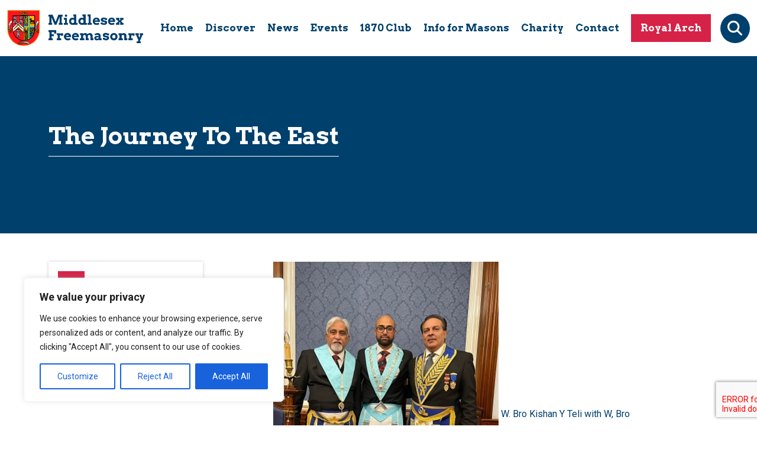

--- FILE ---
content_type: text/html; charset=UTF-8
request_url: https://pglm.org.uk/the-journey-to-the-east/
body_size: 19888
content:
<!DOCTYPE html>
<html lang="en-GB">
<head>
	<meta charset="UTF-8">
	<meta name="viewport" content="width=device-width, initial-scale=1, shrink-to-fit=no">
	<link rel="profile" href="http://gmpg.org/xfn/11">
	<meta name='robots' content='index, follow, max-image-preview:large, max-snippet:-1, max-video-preview:-1' />

	<!-- This site is optimized with the Yoast SEO plugin v26.4 - https://yoast.com/wordpress/plugins/seo/ -->
	<title>The Journey To The East - Middlesex Freemasonry</title>
	<meta name="description" content="Family and friends are two of the bedrocks that support Masonry, and Hundred of Gore Lodge No 8314 has taken that to heart with numerous connections between the Brethren and also large numbers of guests at Lodge meetings attesting to the friendliness and harmony of the Brethren." />
	<link rel="canonical" href="https://middlesexfreemasons.org.uk/the-journey-to-the-east/" />
	<meta property="og:locale" content="en_GB" />
	<meta property="og:type" content="article" />
	<meta property="og:title" content="The Journey To The East" />
	<meta property="og:description" content="Family and friends are two of the bedrocks that support Masonry, and Hundred of Gore Lodge No 8314 has taken that to heart with numerous connections between the Brethren and also large numbers of guests at Lodge meetings attesting to the friendliness and harmony of the Brethren." />
	<meta property="og:url" content="https://middlesexfreemasons.org.uk/the-journey-to-the-east/" />
	<meta property="og:site_name" content="Middlesex Freemasonry" />
	<meta property="article:publisher" content="https://www.facebook.com/MiddlesexMasons/" />
	<meta property="article:published_time" content="2023-10-25T17:15:50+00:00" />
	<meta property="article:modified_time" content="2024-06-23T09:19:44+00:00" />
	<meta name="author" content="onbrand" />
	<meta name="twitter:card" content="summary_large_image" />
	<meta name="twitter:title" content="The Journey To The East" />
	<meta name="twitter:description" content="Family and friends are two of the bedrocks that support Masonry, and Hundred of Gore Lodge No 8314 has taken that to heart with numerous connections between the Brethren and also large numbers of guests at Lodge meetings attesting to the friendliness and harmony of the Brethren." />
	<meta name="twitter:label1" content="Written by" />
	<meta name="twitter:data1" content="onbrand" />
	<meta name="twitter:label2" content="Estimated reading time" />
	<meta name="twitter:data2" content="1 minute" />
	<script type="application/ld+json" class="yoast-schema-graph">{"@context":"https://schema.org","@graph":[{"@type":"Article","@id":"https://middlesexfreemasons.org.uk/the-journey-to-the-east/#article","isPartOf":{"@id":"https://middlesexfreemasons.org.uk/the-journey-to-the-east/"},"author":{"name":"onbrand","@id":"https://middlesexfreemasons.org.uk/#/schema/person/3b544e0bb74a6086b5ca5d0e15e1fefe"},"headline":"The Journey To The East","datePublished":"2023-10-25T17:15:50+00:00","dateModified":"2024-06-23T09:19:44+00:00","mainEntityOfPage":{"@id":"https://middlesexfreemasons.org.uk/the-journey-to-the-east/"},"wordCount":297,"publisher":{"@id":"https://middlesexfreemasons.org.uk/#organization"},"image":{"@id":"https://middlesexfreemasons.org.uk/the-journey-to-the-east/#primaryimage"},"thumbnailUrl":"","articleSection":["Lodge"],"inLanguage":"en-GB"},{"@type":"WebPage","@id":"https://middlesexfreemasons.org.uk/the-journey-to-the-east/","url":"https://middlesexfreemasons.org.uk/the-journey-to-the-east/","name":"The Journey To The East - Middlesex Freemasonry","isPartOf":{"@id":"https://middlesexfreemasons.org.uk/#website"},"primaryImageOfPage":{"@id":"https://middlesexfreemasons.org.uk/the-journey-to-the-east/#primaryimage"},"image":{"@id":"https://middlesexfreemasons.org.uk/the-journey-to-the-east/#primaryimage"},"thumbnailUrl":"","datePublished":"2023-10-25T17:15:50+00:00","dateModified":"2024-06-23T09:19:44+00:00","description":"Family and friends are two of the bedrocks that support Masonry, and Hundred of Gore Lodge No 8314 has taken that to heart with numerous connections between the Brethren and also large numbers of guests at Lodge meetings attesting to the friendliness and harmony of the Brethren.","breadcrumb":{"@id":"https://middlesexfreemasons.org.uk/the-journey-to-the-east/#breadcrumb"},"inLanguage":"en-GB","potentialAction":[{"@type":"ReadAction","target":["https://middlesexfreemasons.org.uk/the-journey-to-the-east/"]}]},{"@type":"ImageObject","inLanguage":"en-GB","@id":"https://middlesexfreemasons.org.uk/the-journey-to-the-east/#primaryimage","url":"","contentUrl":""},{"@type":"BreadcrumbList","@id":"https://middlesexfreemasons.org.uk/the-journey-to-the-east/#breadcrumb","itemListElement":[{"@type":"ListItem","position":1,"name":"Home","item":"https://middlesexfreemasons.org.uk/"},{"@type":"ListItem","position":2,"name":"News","item":"https://middlesexfreemasons.org.uk/news/"},{"@type":"ListItem","position":3,"name":"The Journey To The East"}]},{"@type":"WebSite","@id":"https://middlesexfreemasons.org.uk/#website","url":"https://middlesexfreemasons.org.uk/","name":"Middlesex Freemasonry","description":"Middlesex Freemasonry","publisher":{"@id":"https://middlesexfreemasons.org.uk/#organization"},"potentialAction":[{"@type":"SearchAction","target":{"@type":"EntryPoint","urlTemplate":"https://middlesexfreemasons.org.uk/?s={search_term_string}"},"query-input":{"@type":"PropertyValueSpecification","valueRequired":true,"valueName":"search_term_string"}}],"inLanguage":"en-GB"},{"@type":"Organization","@id":"https://middlesexfreemasons.org.uk/#organization","name":"Middlesex Freemasonry","url":"https://middlesexfreemasons.org.uk/","logo":{"@type":"ImageObject","inLanguage":"en-GB","@id":"https://middlesexfreemasons.org.uk/#/schema/logo/image/","url":"https://middlesexfreemasons.org.uk/wp-content/uploads/2024/02/cropped-cropped-pglm-logo.png","contentUrl":"https://middlesexfreemasons.org.uk/wp-content/uploads/2024/02/cropped-cropped-pglm-logo.png","width":855,"height":228,"caption":"Middlesex Freemasonry"},"image":{"@id":"https://middlesexfreemasons.org.uk/#/schema/logo/image/"},"sameAs":["https://www.facebook.com/MiddlesexMasons/","https://www.youtube.com/channel/UCfFrI5Tb6wq8zWRcBrcg8PQ","https://www.instagram.com/middlesexmasons/"]},{"@type":"Person","@id":"https://middlesexfreemasons.org.uk/#/schema/person/3b544e0bb74a6086b5ca5d0e15e1fefe","name":"onbrand","image":{"@type":"ImageObject","inLanguage":"en-GB","@id":"https://middlesexfreemasons.org.uk/#/schema/person/image/","url":"https://secure.gravatar.com/avatar/c511e05c28231c28a5241a218c3a141122c92f64dea0710e227813e8ac3cd8db?s=96&d=mm&r=g","contentUrl":"https://secure.gravatar.com/avatar/c511e05c28231c28a5241a218c3a141122c92f64dea0710e227813e8ac3cd8db?s=96&d=mm&r=g","caption":"onbrand"},"url":"https://middlesexfreemasons.org.uk/author/onbrand/"}]}</script>
	<!-- / Yoast SEO plugin. -->


<link rel='dns-prefetch' href='//middlesexfreemasons.org.uk' />
<link rel='dns-prefetch' href='//cdn.jsdelivr.net' />
<link rel='dns-prefetch' href='//unpkg.com' />
<link rel="alternate" type="application/rss+xml" title="Middlesex Freemasonry &raquo; Feed" href="https://middlesexfreemasons.org.uk/feed/" />
<link rel="alternate" type="application/rss+xml" title="Middlesex Freemasonry &raquo; Comments Feed" href="https://middlesexfreemasons.org.uk/comments/feed/" />
<link rel="alternate" title="oEmbed (JSON)" type="application/json+oembed" href="https://middlesexfreemasons.org.uk/wp-json/oembed/1.0/embed?url=https%3A%2F%2Fmiddlesexfreemasons.org.uk%2Fthe-journey-to-the-east%2F" />
<link rel="alternate" title="oEmbed (XML)" type="text/xml+oembed" href="https://middlesexfreemasons.org.uk/wp-json/oembed/1.0/embed?url=https%3A%2F%2Fmiddlesexfreemasons.org.uk%2Fthe-journey-to-the-east%2F&#038;format=xml" />
<style id='wp-img-auto-sizes-contain-inline-css'>
img:is([sizes=auto i],[sizes^="auto," i]){contain-intrinsic-size:3000px 1500px}
/*# sourceURL=wp-img-auto-sizes-contain-inline-css */
</style>

<style id='wp-emoji-styles-inline-css'>

	img.wp-smiley, img.emoji {
		display: inline !important;
		border: none !important;
		box-shadow: none !important;
		height: 1em !important;
		width: 1em !important;
		margin: 0 0.07em !important;
		vertical-align: -0.1em !important;
		background: none !important;
		padding: 0 !important;
	}
/*# sourceURL=wp-emoji-styles-inline-css */
</style>
<link rel='stylesheet' id='wp-block-library-css' href='https://middlesexfreemasons.org.uk/wp-includes/css/dist/block-library/style.min.css?ver=6.9' media='all' />
<style id='global-styles-inline-css'>
:root{--wp--preset--aspect-ratio--square: 1;--wp--preset--aspect-ratio--4-3: 4/3;--wp--preset--aspect-ratio--3-4: 3/4;--wp--preset--aspect-ratio--3-2: 3/2;--wp--preset--aspect-ratio--2-3: 2/3;--wp--preset--aspect-ratio--16-9: 16/9;--wp--preset--aspect-ratio--9-16: 9/16;--wp--preset--color--black: #000000;--wp--preset--color--cyan-bluish-gray: #abb8c3;--wp--preset--color--white: #fff;--wp--preset--color--pale-pink: #f78da7;--wp--preset--color--vivid-red: #cf2e2e;--wp--preset--color--luminous-vivid-orange: #ff6900;--wp--preset--color--luminous-vivid-amber: #fcb900;--wp--preset--color--light-green-cyan: #7bdcb5;--wp--preset--color--vivid-green-cyan: #00d084;--wp--preset--color--pale-cyan-blue: #8ed1fc;--wp--preset--color--vivid-cyan-blue: #0693e3;--wp--preset--color--vivid-purple: #9b51e0;--wp--preset--color--blue: #00406c;--wp--preset--color--indigo: #6610f2;--wp--preset--color--purple: #6f42c1;--wp--preset--color--pink: #d63384;--wp--preset--color--red: #d62246;--wp--preset--color--orange: #fd7e14;--wp--preset--color--yellow: #ffc107;--wp--preset--color--green: #198754;--wp--preset--color--teal: #20c997;--wp--preset--color--cyan: #0dcaf0;--wp--preset--color--gray: #6c757d;--wp--preset--color--gray-dark: #343a40;--wp--preset--gradient--vivid-cyan-blue-to-vivid-purple: linear-gradient(135deg,rgb(6,147,227) 0%,rgb(155,81,224) 100%);--wp--preset--gradient--light-green-cyan-to-vivid-green-cyan: linear-gradient(135deg,rgb(122,220,180) 0%,rgb(0,208,130) 100%);--wp--preset--gradient--luminous-vivid-amber-to-luminous-vivid-orange: linear-gradient(135deg,rgb(252,185,0) 0%,rgb(255,105,0) 100%);--wp--preset--gradient--luminous-vivid-orange-to-vivid-red: linear-gradient(135deg,rgb(255,105,0) 0%,rgb(207,46,46) 100%);--wp--preset--gradient--very-light-gray-to-cyan-bluish-gray: linear-gradient(135deg,rgb(238,238,238) 0%,rgb(169,184,195) 100%);--wp--preset--gradient--cool-to-warm-spectrum: linear-gradient(135deg,rgb(74,234,220) 0%,rgb(151,120,209) 20%,rgb(207,42,186) 40%,rgb(238,44,130) 60%,rgb(251,105,98) 80%,rgb(254,248,76) 100%);--wp--preset--gradient--blush-light-purple: linear-gradient(135deg,rgb(255,206,236) 0%,rgb(152,150,240) 100%);--wp--preset--gradient--blush-bordeaux: linear-gradient(135deg,rgb(254,205,165) 0%,rgb(254,45,45) 50%,rgb(107,0,62) 100%);--wp--preset--gradient--luminous-dusk: linear-gradient(135deg,rgb(255,203,112) 0%,rgb(199,81,192) 50%,rgb(65,88,208) 100%);--wp--preset--gradient--pale-ocean: linear-gradient(135deg,rgb(255,245,203) 0%,rgb(182,227,212) 50%,rgb(51,167,181) 100%);--wp--preset--gradient--electric-grass: linear-gradient(135deg,rgb(202,248,128) 0%,rgb(113,206,126) 100%);--wp--preset--gradient--midnight: linear-gradient(135deg,rgb(2,3,129) 0%,rgb(40,116,252) 100%);--wp--preset--font-size--small: 13px;--wp--preset--font-size--medium: 20px;--wp--preset--font-size--large: 36px;--wp--preset--font-size--x-large: 42px;--wp--preset--spacing--20: 0.44rem;--wp--preset--spacing--30: 0.67rem;--wp--preset--spacing--40: 1rem;--wp--preset--spacing--50: 1.5rem;--wp--preset--spacing--60: 2.25rem;--wp--preset--spacing--70: 3.38rem;--wp--preset--spacing--80: 5.06rem;--wp--preset--shadow--natural: 6px 6px 9px rgba(0, 0, 0, 0.2);--wp--preset--shadow--deep: 12px 12px 50px rgba(0, 0, 0, 0.4);--wp--preset--shadow--sharp: 6px 6px 0px rgba(0, 0, 0, 0.2);--wp--preset--shadow--outlined: 6px 6px 0px -3px rgb(255, 255, 255), 6px 6px rgb(0, 0, 0);--wp--preset--shadow--crisp: 6px 6px 0px rgb(0, 0, 0);}:where(.is-layout-flex){gap: 0.5em;}:where(.is-layout-grid){gap: 0.5em;}body .is-layout-flex{display: flex;}.is-layout-flex{flex-wrap: wrap;align-items: center;}.is-layout-flex > :is(*, div){margin: 0;}body .is-layout-grid{display: grid;}.is-layout-grid > :is(*, div){margin: 0;}:where(.wp-block-columns.is-layout-flex){gap: 2em;}:where(.wp-block-columns.is-layout-grid){gap: 2em;}:where(.wp-block-post-template.is-layout-flex){gap: 1.25em;}:where(.wp-block-post-template.is-layout-grid){gap: 1.25em;}.has-black-color{color: var(--wp--preset--color--black) !important;}.has-cyan-bluish-gray-color{color: var(--wp--preset--color--cyan-bluish-gray) !important;}.has-white-color{color: var(--wp--preset--color--white) !important;}.has-pale-pink-color{color: var(--wp--preset--color--pale-pink) !important;}.has-vivid-red-color{color: var(--wp--preset--color--vivid-red) !important;}.has-luminous-vivid-orange-color{color: var(--wp--preset--color--luminous-vivid-orange) !important;}.has-luminous-vivid-amber-color{color: var(--wp--preset--color--luminous-vivid-amber) !important;}.has-light-green-cyan-color{color: var(--wp--preset--color--light-green-cyan) !important;}.has-vivid-green-cyan-color{color: var(--wp--preset--color--vivid-green-cyan) !important;}.has-pale-cyan-blue-color{color: var(--wp--preset--color--pale-cyan-blue) !important;}.has-vivid-cyan-blue-color{color: var(--wp--preset--color--vivid-cyan-blue) !important;}.has-vivid-purple-color{color: var(--wp--preset--color--vivid-purple) !important;}.has-black-background-color{background-color: var(--wp--preset--color--black) !important;}.has-cyan-bluish-gray-background-color{background-color: var(--wp--preset--color--cyan-bluish-gray) !important;}.has-white-background-color{background-color: var(--wp--preset--color--white) !important;}.has-pale-pink-background-color{background-color: var(--wp--preset--color--pale-pink) !important;}.has-vivid-red-background-color{background-color: var(--wp--preset--color--vivid-red) !important;}.has-luminous-vivid-orange-background-color{background-color: var(--wp--preset--color--luminous-vivid-orange) !important;}.has-luminous-vivid-amber-background-color{background-color: var(--wp--preset--color--luminous-vivid-amber) !important;}.has-light-green-cyan-background-color{background-color: var(--wp--preset--color--light-green-cyan) !important;}.has-vivid-green-cyan-background-color{background-color: var(--wp--preset--color--vivid-green-cyan) !important;}.has-pale-cyan-blue-background-color{background-color: var(--wp--preset--color--pale-cyan-blue) !important;}.has-vivid-cyan-blue-background-color{background-color: var(--wp--preset--color--vivid-cyan-blue) !important;}.has-vivid-purple-background-color{background-color: var(--wp--preset--color--vivid-purple) !important;}.has-black-border-color{border-color: var(--wp--preset--color--black) !important;}.has-cyan-bluish-gray-border-color{border-color: var(--wp--preset--color--cyan-bluish-gray) !important;}.has-white-border-color{border-color: var(--wp--preset--color--white) !important;}.has-pale-pink-border-color{border-color: var(--wp--preset--color--pale-pink) !important;}.has-vivid-red-border-color{border-color: var(--wp--preset--color--vivid-red) !important;}.has-luminous-vivid-orange-border-color{border-color: var(--wp--preset--color--luminous-vivid-orange) !important;}.has-luminous-vivid-amber-border-color{border-color: var(--wp--preset--color--luminous-vivid-amber) !important;}.has-light-green-cyan-border-color{border-color: var(--wp--preset--color--light-green-cyan) !important;}.has-vivid-green-cyan-border-color{border-color: var(--wp--preset--color--vivid-green-cyan) !important;}.has-pale-cyan-blue-border-color{border-color: var(--wp--preset--color--pale-cyan-blue) !important;}.has-vivid-cyan-blue-border-color{border-color: var(--wp--preset--color--vivid-cyan-blue) !important;}.has-vivid-purple-border-color{border-color: var(--wp--preset--color--vivid-purple) !important;}.has-vivid-cyan-blue-to-vivid-purple-gradient-background{background: var(--wp--preset--gradient--vivid-cyan-blue-to-vivid-purple) !important;}.has-light-green-cyan-to-vivid-green-cyan-gradient-background{background: var(--wp--preset--gradient--light-green-cyan-to-vivid-green-cyan) !important;}.has-luminous-vivid-amber-to-luminous-vivid-orange-gradient-background{background: var(--wp--preset--gradient--luminous-vivid-amber-to-luminous-vivid-orange) !important;}.has-luminous-vivid-orange-to-vivid-red-gradient-background{background: var(--wp--preset--gradient--luminous-vivid-orange-to-vivid-red) !important;}.has-very-light-gray-to-cyan-bluish-gray-gradient-background{background: var(--wp--preset--gradient--very-light-gray-to-cyan-bluish-gray) !important;}.has-cool-to-warm-spectrum-gradient-background{background: var(--wp--preset--gradient--cool-to-warm-spectrum) !important;}.has-blush-light-purple-gradient-background{background: var(--wp--preset--gradient--blush-light-purple) !important;}.has-blush-bordeaux-gradient-background{background: var(--wp--preset--gradient--blush-bordeaux) !important;}.has-luminous-dusk-gradient-background{background: var(--wp--preset--gradient--luminous-dusk) !important;}.has-pale-ocean-gradient-background{background: var(--wp--preset--gradient--pale-ocean) !important;}.has-electric-grass-gradient-background{background: var(--wp--preset--gradient--electric-grass) !important;}.has-midnight-gradient-background{background: var(--wp--preset--gradient--midnight) !important;}.has-small-font-size{font-size: var(--wp--preset--font-size--small) !important;}.has-medium-font-size{font-size: var(--wp--preset--font-size--medium) !important;}.has-large-font-size{font-size: var(--wp--preset--font-size--large) !important;}.has-x-large-font-size{font-size: var(--wp--preset--font-size--x-large) !important;}
/*# sourceURL=global-styles-inline-css */
</style>

<style id='classic-theme-styles-inline-css'>
/*! This file is auto-generated */
.wp-block-button__link{color:#fff;background-color:#32373c;border-radius:9999px;box-shadow:none;text-decoration:none;padding:calc(.667em + 2px) calc(1.333em + 2px);font-size:1.125em}.wp-block-file__button{background:#32373c;color:#fff;text-decoration:none}
/*# sourceURL=/wp-includes/css/classic-themes.min.css */
</style>
<link rel='stylesheet' id='contact-form-7-css' href='https://middlesexfreemasons.org.uk/wp-content/plugins/contact-form-7/includes/css/styles.css?ver=6.1.3' media='all' />
<link rel='stylesheet' id='table-sorter-custom-css-css' href='https://middlesexfreemasons.org.uk/wp-content/plugins/table-sorter/wp-style.css?ver=6.9' media='all' />
<link rel='stylesheet' id='child-understrap-styles-css' href='https://middlesexfreemasons.org.uk/wp-content/themes/distv2/css/child-theme.min.css?ver=1.2.0' media='all' />
<link rel='stylesheet' id='main-styles-css' href='https://cdn.jsdelivr.net/npm/swiper@11/swiper-bundle.min.css?ver=1.0.0' media='all' />
<link rel='stylesheet' id='aos-styles-css' href='https://unpkg.com/aos@2.3.1/dist/aos.css?ver=1.0.0' media='all' />
<link rel='stylesheet' id='dflip-style-css' href='https://middlesexfreemasons.org.uk/wp-content/plugins/dflip/assets/css/dflip.min.css?ver=2.4.13' media='all' />
<link rel='stylesheet' id='ics-calendar-css' href='https://middlesexfreemasons.org.uk/wp-content/plugins/ics-calendar/assets/style.min.css?ver=11.7.0.1' media='all' />
<script id="cookie-law-info-js-extra">
var _ckyConfig = {"_ipData":[],"_assetsURL":"https://middlesexfreemasons.org.uk/wp-content/plugins/cookie-law-info/lite/frontend/images/","_publicURL":"https://middlesexfreemasons.org.uk","_expiry":"365","_categories":[{"name":"Necessary","slug":"necessary","isNecessary":true,"ccpaDoNotSell":true,"cookies":[],"active":true,"defaultConsent":{"gdpr":true,"ccpa":true}},{"name":"Functional","slug":"functional","isNecessary":false,"ccpaDoNotSell":true,"cookies":[],"active":true,"defaultConsent":{"gdpr":false,"ccpa":false}},{"name":"Analytics","slug":"analytics","isNecessary":false,"ccpaDoNotSell":true,"cookies":[],"active":true,"defaultConsent":{"gdpr":false,"ccpa":false}},{"name":"Performance","slug":"performance","isNecessary":false,"ccpaDoNotSell":true,"cookies":[],"active":true,"defaultConsent":{"gdpr":false,"ccpa":false}},{"name":"Advertisement","slug":"advertisement","isNecessary":false,"ccpaDoNotSell":true,"cookies":[],"active":true,"defaultConsent":{"gdpr":false,"ccpa":false}}],"_activeLaw":"gdpr","_rootDomain":"","_block":"1","_showBanner":"1","_bannerConfig":{"settings":{"type":"box","preferenceCenterType":"popup","position":"bottom-left","applicableLaw":"gdpr"},"behaviours":{"reloadBannerOnAccept":false,"loadAnalyticsByDefault":false,"animations":{"onLoad":"animate","onHide":"sticky"}},"config":{"revisitConsent":{"status":true,"tag":"revisit-consent","position":"bottom-left","meta":{"url":"#"},"styles":{"background-color":"#0056A7"},"elements":{"title":{"type":"text","tag":"revisit-consent-title","status":true,"styles":{"color":"#0056a7"}}}},"preferenceCenter":{"toggle":{"status":true,"tag":"detail-category-toggle","type":"toggle","states":{"active":{"styles":{"background-color":"#1863DC"}},"inactive":{"styles":{"background-color":"#D0D5D2"}}}}},"categoryPreview":{"status":false,"toggle":{"status":true,"tag":"detail-category-preview-toggle","type":"toggle","states":{"active":{"styles":{"background-color":"#1863DC"}},"inactive":{"styles":{"background-color":"#D0D5D2"}}}}},"videoPlaceholder":{"status":true,"styles":{"background-color":"#000000","border-color":"#000000","color":"#ffffff"}},"readMore":{"status":false,"tag":"readmore-button","type":"link","meta":{"noFollow":true,"newTab":true},"styles":{"color":"#1863DC","background-color":"transparent","border-color":"transparent"}},"showMore":{"status":true,"tag":"show-desc-button","type":"button","styles":{"color":"#1863DC"}},"showLess":{"status":true,"tag":"hide-desc-button","type":"button","styles":{"color":"#1863DC"}},"alwaysActive":{"status":true,"tag":"always-active","styles":{"color":"#008000"}},"manualLinks":{"status":true,"tag":"manual-links","type":"link","styles":{"color":"#1863DC"}},"auditTable":{"status":true},"optOption":{"status":true,"toggle":{"status":true,"tag":"optout-option-toggle","type":"toggle","states":{"active":{"styles":{"background-color":"#1863dc"}},"inactive":{"styles":{"background-color":"#FFFFFF"}}}}}}},"_version":"3.3.6","_logConsent":"1","_tags":[{"tag":"accept-button","styles":{"color":"#FFFFFF","background-color":"#1863DC","border-color":"#1863DC"}},{"tag":"reject-button","styles":{"color":"#1863DC","background-color":"transparent","border-color":"#1863DC"}},{"tag":"settings-button","styles":{"color":"#1863DC","background-color":"transparent","border-color":"#1863DC"}},{"tag":"readmore-button","styles":{"color":"#1863DC","background-color":"transparent","border-color":"transparent"}},{"tag":"donotsell-button","styles":{"color":"#1863DC","background-color":"transparent","border-color":"transparent"}},{"tag":"show-desc-button","styles":{"color":"#1863DC"}},{"tag":"hide-desc-button","styles":{"color":"#1863DC"}},{"tag":"cky-always-active","styles":[]},{"tag":"cky-link","styles":[]},{"tag":"accept-button","styles":{"color":"#FFFFFF","background-color":"#1863DC","border-color":"#1863DC"}},{"tag":"revisit-consent","styles":{"background-color":"#0056A7"}}],"_shortCodes":[{"key":"cky_readmore","content":"\u003Ca href=\"#\" class=\"cky-policy\" aria-label=\"Cookie Policy\" target=\"_blank\" rel=\"noopener\" data-cky-tag=\"readmore-button\"\u003ECookie Policy\u003C/a\u003E","tag":"readmore-button","status":false,"attributes":{"rel":"nofollow","target":"_blank"}},{"key":"cky_show_desc","content":"\u003Cbutton class=\"cky-show-desc-btn\" data-cky-tag=\"show-desc-button\" aria-label=\"Show more\"\u003EShow more\u003C/button\u003E","tag":"show-desc-button","status":true,"attributes":[]},{"key":"cky_hide_desc","content":"\u003Cbutton class=\"cky-show-desc-btn\" data-cky-tag=\"hide-desc-button\" aria-label=\"Show less\"\u003EShow less\u003C/button\u003E","tag":"hide-desc-button","status":true,"attributes":[]},{"key":"cky_optout_show_desc","content":"[cky_optout_show_desc]","tag":"optout-show-desc-button","status":true,"attributes":[]},{"key":"cky_optout_hide_desc","content":"[cky_optout_hide_desc]","tag":"optout-hide-desc-button","status":true,"attributes":[]},{"key":"cky_category_toggle_label","content":"[cky_{{status}}_category_label] [cky_preference_{{category_slug}}_title]","tag":"","status":true,"attributes":[]},{"key":"cky_enable_category_label","content":"Enable","tag":"","status":true,"attributes":[]},{"key":"cky_disable_category_label","content":"Disable","tag":"","status":true,"attributes":[]},{"key":"cky_video_placeholder","content":"\u003Cdiv class=\"video-placeholder-normal\" data-cky-tag=\"video-placeholder\" id=\"[UNIQUEID]\"\u003E\u003Cp class=\"video-placeholder-text-normal\" data-cky-tag=\"placeholder-title\"\u003EPlease accept cookies to access this content\u003C/p\u003E\u003C/div\u003E","tag":"","status":true,"attributes":[]},{"key":"cky_enable_optout_label","content":"Enable","tag":"","status":true,"attributes":[]},{"key":"cky_disable_optout_label","content":"Disable","tag":"","status":true,"attributes":[]},{"key":"cky_optout_toggle_label","content":"[cky_{{status}}_optout_label] [cky_optout_option_title]","tag":"","status":true,"attributes":[]},{"key":"cky_optout_option_title","content":"Do Not Sell or Share My Personal Information","tag":"","status":true,"attributes":[]},{"key":"cky_optout_close_label","content":"Close","tag":"","status":true,"attributes":[]},{"key":"cky_preference_close_label","content":"Close","tag":"","status":true,"attributes":[]}],"_rtl":"","_language":"en","_providersToBlock":[]};
var _ckyStyles = {"css":".cky-overlay{background: #000000; opacity: 0.4; position: fixed; top: 0; left: 0; width: 100%; height: 100%; z-index: 99999999;}.cky-hide{display: none;}.cky-btn-revisit-wrapper{display: flex; align-items: center; justify-content: center; background: #0056a7; width: 45px; height: 45px; border-radius: 50%; position: fixed; z-index: 999999; cursor: pointer;}.cky-revisit-bottom-left{bottom: 15px; left: 15px;}.cky-revisit-bottom-right{bottom: 15px; right: 15px;}.cky-btn-revisit-wrapper .cky-btn-revisit{display: flex; align-items: center; justify-content: center; background: none; border: none; cursor: pointer; position: relative; margin: 0; padding: 0;}.cky-btn-revisit-wrapper .cky-btn-revisit img{max-width: fit-content; margin: 0; height: 30px; width: 30px;}.cky-revisit-bottom-left:hover::before{content: attr(data-tooltip); position: absolute; background: #4e4b66; color: #ffffff; left: calc(100% + 7px); font-size: 12px; line-height: 16px; width: max-content; padding: 4px 8px; border-radius: 4px;}.cky-revisit-bottom-left:hover::after{position: absolute; content: \"\"; border: 5px solid transparent; left: calc(100% + 2px); border-left-width: 0; border-right-color: #4e4b66;}.cky-revisit-bottom-right:hover::before{content: attr(data-tooltip); position: absolute; background: #4e4b66; color: #ffffff; right: calc(100% + 7px); font-size: 12px; line-height: 16px; width: max-content; padding: 4px 8px; border-radius: 4px;}.cky-revisit-bottom-right:hover::after{position: absolute; content: \"\"; border: 5px solid transparent; right: calc(100% + 2px); border-right-width: 0; border-left-color: #4e4b66;}.cky-revisit-hide{display: none;}.cky-consent-container{position: fixed; width: 440px; box-sizing: border-box; z-index: 9999999; border-radius: 6px;}.cky-consent-container .cky-consent-bar{background: #ffffff; border: 1px solid; padding: 20px 26px; box-shadow: 0 -1px 10px 0 #acabab4d; border-radius: 6px;}.cky-box-bottom-left{bottom: 40px; left: 40px;}.cky-box-bottom-right{bottom: 40px; right: 40px;}.cky-box-top-left{top: 40px; left: 40px;}.cky-box-top-right{top: 40px; right: 40px;}.cky-custom-brand-logo-wrapper .cky-custom-brand-logo{width: 100px; height: auto; margin: 0 0 12px 0;}.cky-notice .cky-title{color: #212121; font-weight: 700; font-size: 18px; line-height: 24px; margin: 0 0 12px 0;}.cky-notice-des *,.cky-preference-content-wrapper *,.cky-accordion-header-des *,.cky-gpc-wrapper .cky-gpc-desc *{font-size: 14px;}.cky-notice-des{color: #212121; font-size: 14px; line-height: 24px; font-weight: 400;}.cky-notice-des img{height: 25px; width: 25px;}.cky-consent-bar .cky-notice-des p,.cky-gpc-wrapper .cky-gpc-desc p,.cky-preference-body-wrapper .cky-preference-content-wrapper p,.cky-accordion-header-wrapper .cky-accordion-header-des p,.cky-cookie-des-table li div:last-child p{color: inherit; margin-top: 0; overflow-wrap: break-word;}.cky-notice-des P:last-child,.cky-preference-content-wrapper p:last-child,.cky-cookie-des-table li div:last-child p:last-child,.cky-gpc-wrapper .cky-gpc-desc p:last-child{margin-bottom: 0;}.cky-notice-des a.cky-policy,.cky-notice-des button.cky-policy{font-size: 14px; color: #1863dc; white-space: nowrap; cursor: pointer; background: transparent; border: 1px solid; text-decoration: underline;}.cky-notice-des button.cky-policy{padding: 0;}.cky-notice-des a.cky-policy:focus-visible,.cky-notice-des button.cky-policy:focus-visible,.cky-preference-content-wrapper .cky-show-desc-btn:focus-visible,.cky-accordion-header .cky-accordion-btn:focus-visible,.cky-preference-header .cky-btn-close:focus-visible,.cky-switch input[type=\"checkbox\"]:focus-visible,.cky-footer-wrapper a:focus-visible,.cky-btn:focus-visible{outline: 2px solid #1863dc; outline-offset: 2px;}.cky-btn:focus:not(:focus-visible),.cky-accordion-header .cky-accordion-btn:focus:not(:focus-visible),.cky-preference-content-wrapper .cky-show-desc-btn:focus:not(:focus-visible),.cky-btn-revisit-wrapper .cky-btn-revisit:focus:not(:focus-visible),.cky-preference-header .cky-btn-close:focus:not(:focus-visible),.cky-consent-bar .cky-banner-btn-close:focus:not(:focus-visible){outline: 0;}button.cky-show-desc-btn:not(:hover):not(:active){color: #1863dc; background: transparent;}button.cky-accordion-btn:not(:hover):not(:active),button.cky-banner-btn-close:not(:hover):not(:active),button.cky-btn-revisit:not(:hover):not(:active),button.cky-btn-close:not(:hover):not(:active){background: transparent;}.cky-consent-bar button:hover,.cky-modal.cky-modal-open button:hover,.cky-consent-bar button:focus,.cky-modal.cky-modal-open button:focus{text-decoration: none;}.cky-notice-btn-wrapper{display: flex; justify-content: flex-start; align-items: center; flex-wrap: wrap; margin-top: 16px;}.cky-notice-btn-wrapper .cky-btn{text-shadow: none; box-shadow: none;}.cky-btn{flex: auto; max-width: 100%; font-size: 14px; font-family: inherit; line-height: 24px; padding: 8px; font-weight: 500; margin: 0 8px 0 0; border-radius: 2px; cursor: pointer; text-align: center; text-transform: none; min-height: 0;}.cky-btn:hover{opacity: 0.8;}.cky-btn-customize{color: #1863dc; background: transparent; border: 2px solid #1863dc;}.cky-btn-reject{color: #1863dc; background: transparent; border: 2px solid #1863dc;}.cky-btn-accept{background: #1863dc; color: #ffffff; border: 2px solid #1863dc;}.cky-btn:last-child{margin-right: 0;}@media (max-width: 576px){.cky-box-bottom-left{bottom: 0; left: 0;}.cky-box-bottom-right{bottom: 0; right: 0;}.cky-box-top-left{top: 0; left: 0;}.cky-box-top-right{top: 0; right: 0;}}@media (max-width: 440px){.cky-box-bottom-left, .cky-box-bottom-right, .cky-box-top-left, .cky-box-top-right{width: 100%; max-width: 100%;}.cky-consent-container .cky-consent-bar{padding: 20px 0;}.cky-custom-brand-logo-wrapper, .cky-notice .cky-title, .cky-notice-des, .cky-notice-btn-wrapper{padding: 0 24px;}.cky-notice-des{max-height: 40vh; overflow-y: scroll;}.cky-notice-btn-wrapper{flex-direction: column; margin-top: 0;}.cky-btn{width: 100%; margin: 10px 0 0 0;}.cky-notice-btn-wrapper .cky-btn-customize{order: 2;}.cky-notice-btn-wrapper .cky-btn-reject{order: 3;}.cky-notice-btn-wrapper .cky-btn-accept{order: 1; margin-top: 16px;}}@media (max-width: 352px){.cky-notice .cky-title{font-size: 16px;}.cky-notice-des *{font-size: 12px;}.cky-notice-des, .cky-btn{font-size: 12px;}}.cky-modal.cky-modal-open{display: flex; visibility: visible; -webkit-transform: translate(-50%, -50%); -moz-transform: translate(-50%, -50%); -ms-transform: translate(-50%, -50%); -o-transform: translate(-50%, -50%); transform: translate(-50%, -50%); top: 50%; left: 50%; transition: all 1s ease;}.cky-modal{box-shadow: 0 32px 68px rgba(0, 0, 0, 0.3); margin: 0 auto; position: fixed; max-width: 100%; background: #ffffff; top: 50%; box-sizing: border-box; border-radius: 6px; z-index: 999999999; color: #212121; -webkit-transform: translate(-50%, 100%); -moz-transform: translate(-50%, 100%); -ms-transform: translate(-50%, 100%); -o-transform: translate(-50%, 100%); transform: translate(-50%, 100%); visibility: hidden; transition: all 0s ease;}.cky-preference-center{max-height: 79vh; overflow: hidden; width: 845px; overflow: hidden; flex: 1 1 0; display: flex; flex-direction: column; border-radius: 6px;}.cky-preference-header{display: flex; align-items: center; justify-content: space-between; padding: 22px 24px; border-bottom: 1px solid;}.cky-preference-header .cky-preference-title{font-size: 18px; font-weight: 700; line-height: 24px;}.cky-preference-header .cky-btn-close{margin: 0; cursor: pointer; vertical-align: middle; padding: 0; background: none; border: none; width: auto; height: auto; min-height: 0; line-height: 0; text-shadow: none; box-shadow: none;}.cky-preference-header .cky-btn-close img{margin: 0; height: 10px; width: 10px;}.cky-preference-body-wrapper{padding: 0 24px; flex: 1; overflow: auto; box-sizing: border-box;}.cky-preference-content-wrapper,.cky-gpc-wrapper .cky-gpc-desc{font-size: 14px; line-height: 24px; font-weight: 400; padding: 12px 0;}.cky-preference-content-wrapper{border-bottom: 1px solid;}.cky-preference-content-wrapper img{height: 25px; width: 25px;}.cky-preference-content-wrapper .cky-show-desc-btn{font-size: 14px; font-family: inherit; color: #1863dc; text-decoration: none; line-height: 24px; padding: 0; margin: 0; white-space: nowrap; cursor: pointer; background: transparent; border-color: transparent; text-transform: none; min-height: 0; text-shadow: none; box-shadow: none;}.cky-accordion-wrapper{margin-bottom: 10px;}.cky-accordion{border-bottom: 1px solid;}.cky-accordion:last-child{border-bottom: none;}.cky-accordion .cky-accordion-item{display: flex; margin-top: 10px;}.cky-accordion .cky-accordion-body{display: none;}.cky-accordion.cky-accordion-active .cky-accordion-body{display: block; padding: 0 22px; margin-bottom: 16px;}.cky-accordion-header-wrapper{cursor: pointer; width: 100%;}.cky-accordion-item .cky-accordion-header{display: flex; justify-content: space-between; align-items: center;}.cky-accordion-header .cky-accordion-btn{font-size: 16px; font-family: inherit; color: #212121; line-height: 24px; background: none; border: none; font-weight: 700; padding: 0; margin: 0; cursor: pointer; text-transform: none; min-height: 0; text-shadow: none; box-shadow: none;}.cky-accordion-header .cky-always-active{color: #008000; font-weight: 600; line-height: 24px; font-size: 14px;}.cky-accordion-header-des{font-size: 14px; line-height: 24px; margin: 10px 0 16px 0;}.cky-accordion-chevron{margin-right: 22px; position: relative; cursor: pointer;}.cky-accordion-chevron-hide{display: none;}.cky-accordion .cky-accordion-chevron i::before{content: \"\"; position: absolute; border-right: 1.4px solid; border-bottom: 1.4px solid; border-color: inherit; height: 6px; width: 6px; -webkit-transform: rotate(-45deg); -moz-transform: rotate(-45deg); -ms-transform: rotate(-45deg); -o-transform: rotate(-45deg); transform: rotate(-45deg); transition: all 0.2s ease-in-out; top: 8px;}.cky-accordion.cky-accordion-active .cky-accordion-chevron i::before{-webkit-transform: rotate(45deg); -moz-transform: rotate(45deg); -ms-transform: rotate(45deg); -o-transform: rotate(45deg); transform: rotate(45deg);}.cky-audit-table{background: #f4f4f4; border-radius: 6px;}.cky-audit-table .cky-empty-cookies-text{color: inherit; font-size: 12px; line-height: 24px; margin: 0; padding: 10px;}.cky-audit-table .cky-cookie-des-table{font-size: 12px; line-height: 24px; font-weight: normal; padding: 15px 10px; border-bottom: 1px solid; border-bottom-color: inherit; margin: 0;}.cky-audit-table .cky-cookie-des-table:last-child{border-bottom: none;}.cky-audit-table .cky-cookie-des-table li{list-style-type: none; display: flex; padding: 3px 0;}.cky-audit-table .cky-cookie-des-table li:first-child{padding-top: 0;}.cky-cookie-des-table li div:first-child{width: 100px; font-weight: 600; word-break: break-word; word-wrap: break-word;}.cky-cookie-des-table li div:last-child{flex: 1; word-break: break-word; word-wrap: break-word; margin-left: 8px;}.cky-footer-shadow{display: block; width: 100%; height: 40px; background: linear-gradient(180deg, rgba(255, 255, 255, 0) 0%, #ffffff 100%); position: absolute; bottom: calc(100% - 1px);}.cky-footer-wrapper{position: relative;}.cky-prefrence-btn-wrapper{display: flex; flex-wrap: wrap; align-items: center; justify-content: center; padding: 22px 24px; border-top: 1px solid;}.cky-prefrence-btn-wrapper .cky-btn{flex: auto; max-width: 100%; text-shadow: none; box-shadow: none;}.cky-btn-preferences{color: #1863dc; background: transparent; border: 2px solid #1863dc;}.cky-preference-header,.cky-preference-body-wrapper,.cky-preference-content-wrapper,.cky-accordion-wrapper,.cky-accordion,.cky-accordion-wrapper,.cky-footer-wrapper,.cky-prefrence-btn-wrapper{border-color: inherit;}@media (max-width: 845px){.cky-modal{max-width: calc(100% - 16px);}}@media (max-width: 576px){.cky-modal{max-width: 100%;}.cky-preference-center{max-height: 100vh;}.cky-prefrence-btn-wrapper{flex-direction: column;}.cky-accordion.cky-accordion-active .cky-accordion-body{padding-right: 0;}.cky-prefrence-btn-wrapper .cky-btn{width: 100%; margin: 10px 0 0 0;}.cky-prefrence-btn-wrapper .cky-btn-reject{order: 3;}.cky-prefrence-btn-wrapper .cky-btn-accept{order: 1; margin-top: 0;}.cky-prefrence-btn-wrapper .cky-btn-preferences{order: 2;}}@media (max-width: 425px){.cky-accordion-chevron{margin-right: 15px;}.cky-notice-btn-wrapper{margin-top: 0;}.cky-accordion.cky-accordion-active .cky-accordion-body{padding: 0 15px;}}@media (max-width: 352px){.cky-preference-header .cky-preference-title{font-size: 16px;}.cky-preference-header{padding: 16px 24px;}.cky-preference-content-wrapper *, .cky-accordion-header-des *{font-size: 12px;}.cky-preference-content-wrapper, .cky-preference-content-wrapper .cky-show-more, .cky-accordion-header .cky-always-active, .cky-accordion-header-des, .cky-preference-content-wrapper .cky-show-desc-btn, .cky-notice-des a.cky-policy{font-size: 12px;}.cky-accordion-header .cky-accordion-btn{font-size: 14px;}}.cky-switch{display: flex;}.cky-switch input[type=\"checkbox\"]{position: relative; width: 44px; height: 24px; margin: 0; background: #d0d5d2; -webkit-appearance: none; border-radius: 50px; cursor: pointer; outline: 0; border: none; top: 0;}.cky-switch input[type=\"checkbox\"]:checked{background: #1863dc;}.cky-switch input[type=\"checkbox\"]:before{position: absolute; content: \"\"; height: 20px; width: 20px; left: 2px; bottom: 2px; border-radius: 50%; background-color: white; -webkit-transition: 0.4s; transition: 0.4s; margin: 0;}.cky-switch input[type=\"checkbox\"]:after{display: none;}.cky-switch input[type=\"checkbox\"]:checked:before{-webkit-transform: translateX(20px); -ms-transform: translateX(20px); transform: translateX(20px);}@media (max-width: 425px){.cky-switch input[type=\"checkbox\"]{width: 38px; height: 21px;}.cky-switch input[type=\"checkbox\"]:before{height: 17px; width: 17px;}.cky-switch input[type=\"checkbox\"]:checked:before{-webkit-transform: translateX(17px); -ms-transform: translateX(17px); transform: translateX(17px);}}.cky-consent-bar .cky-banner-btn-close{position: absolute; right: 9px; top: 5px; background: none; border: none; cursor: pointer; padding: 0; margin: 0; min-height: 0; line-height: 0; height: auto; width: auto; text-shadow: none; box-shadow: none;}.cky-consent-bar .cky-banner-btn-close img{height: 9px; width: 9px; margin: 0;}.cky-notice-group{font-size: 14px; line-height: 24px; font-weight: 400; color: #212121;}.cky-notice-btn-wrapper .cky-btn-do-not-sell{font-size: 14px; line-height: 24px; padding: 6px 0; margin: 0; font-weight: 500; background: none; border-radius: 2px; border: none; cursor: pointer; text-align: left; color: #1863dc; background: transparent; border-color: transparent; box-shadow: none; text-shadow: none;}.cky-consent-bar .cky-banner-btn-close:focus-visible,.cky-notice-btn-wrapper .cky-btn-do-not-sell:focus-visible,.cky-opt-out-btn-wrapper .cky-btn:focus-visible,.cky-opt-out-checkbox-wrapper input[type=\"checkbox\"].cky-opt-out-checkbox:focus-visible{outline: 2px solid #1863dc; outline-offset: 2px;}@media (max-width: 440px){.cky-consent-container{width: 100%;}}@media (max-width: 352px){.cky-notice-des a.cky-policy, .cky-notice-btn-wrapper .cky-btn-do-not-sell{font-size: 12px;}}.cky-opt-out-wrapper{padding: 12px 0;}.cky-opt-out-wrapper .cky-opt-out-checkbox-wrapper{display: flex; align-items: center;}.cky-opt-out-checkbox-wrapper .cky-opt-out-checkbox-label{font-size: 16px; font-weight: 700; line-height: 24px; margin: 0 0 0 12px; cursor: pointer;}.cky-opt-out-checkbox-wrapper input[type=\"checkbox\"].cky-opt-out-checkbox{background-color: #ffffff; border: 1px solid black; width: 20px; height: 18.5px; margin: 0; -webkit-appearance: none; position: relative; display: flex; align-items: center; justify-content: center; border-radius: 2px; cursor: pointer;}.cky-opt-out-checkbox-wrapper input[type=\"checkbox\"].cky-opt-out-checkbox:checked{background-color: #1863dc; border: none;}.cky-opt-out-checkbox-wrapper input[type=\"checkbox\"].cky-opt-out-checkbox:checked::after{left: 6px; bottom: 4px; width: 7px; height: 13px; border: solid #ffffff; border-width: 0 3px 3px 0; border-radius: 2px; -webkit-transform: rotate(45deg); -ms-transform: rotate(45deg); transform: rotate(45deg); content: \"\"; position: absolute; box-sizing: border-box;}.cky-opt-out-checkbox-wrapper.cky-disabled .cky-opt-out-checkbox-label,.cky-opt-out-checkbox-wrapper.cky-disabled input[type=\"checkbox\"].cky-opt-out-checkbox{cursor: no-drop;}.cky-gpc-wrapper{margin: 0 0 0 32px;}.cky-footer-wrapper .cky-opt-out-btn-wrapper{display: flex; flex-wrap: wrap; align-items: center; justify-content: center; padding: 22px 24px;}.cky-opt-out-btn-wrapper .cky-btn{flex: auto; max-width: 100%; text-shadow: none; box-shadow: none;}.cky-opt-out-btn-wrapper .cky-btn-cancel{border: 1px solid #dedfe0; background: transparent; color: #858585;}.cky-opt-out-btn-wrapper .cky-btn-confirm{background: #1863dc; color: #ffffff; border: 1px solid #1863dc;}@media (max-width: 352px){.cky-opt-out-checkbox-wrapper .cky-opt-out-checkbox-label{font-size: 14px;}.cky-gpc-wrapper .cky-gpc-desc, .cky-gpc-wrapper .cky-gpc-desc *{font-size: 12px;}.cky-opt-out-checkbox-wrapper input[type=\"checkbox\"].cky-opt-out-checkbox{width: 16px; height: 16px;}.cky-opt-out-checkbox-wrapper input[type=\"checkbox\"].cky-opt-out-checkbox:checked::after{left: 5px; bottom: 4px; width: 3px; height: 9px;}.cky-gpc-wrapper{margin: 0 0 0 28px;}}.video-placeholder-youtube{background-size: 100% 100%; background-position: center; background-repeat: no-repeat; background-color: #b2b0b059; position: relative; display: flex; align-items: center; justify-content: center; max-width: 100%;}.video-placeholder-text-youtube{text-align: center; align-items: center; padding: 10px 16px; background-color: #000000cc; color: #ffffff; border: 1px solid; border-radius: 2px; cursor: pointer;}.video-placeholder-normal{background-image: url(\"/wp-content/plugins/cookie-law-info/lite/frontend/images/placeholder.svg\"); background-size: 80px; background-position: center; background-repeat: no-repeat; background-color: #b2b0b059; position: relative; display: flex; align-items: flex-end; justify-content: center; max-width: 100%;}.video-placeholder-text-normal{align-items: center; padding: 10px 16px; text-align: center; border: 1px solid; border-radius: 2px; cursor: pointer;}.cky-rtl{direction: rtl; text-align: right;}.cky-rtl .cky-banner-btn-close{left: 9px; right: auto;}.cky-rtl .cky-notice-btn-wrapper .cky-btn:last-child{margin-right: 8px;}.cky-rtl .cky-notice-btn-wrapper .cky-btn:first-child{margin-right: 0;}.cky-rtl .cky-notice-btn-wrapper{margin-left: 0; margin-right: 15px;}.cky-rtl .cky-prefrence-btn-wrapper .cky-btn{margin-right: 8px;}.cky-rtl .cky-prefrence-btn-wrapper .cky-btn:first-child{margin-right: 0;}.cky-rtl .cky-accordion .cky-accordion-chevron i::before{border: none; border-left: 1.4px solid; border-top: 1.4px solid; left: 12px;}.cky-rtl .cky-accordion.cky-accordion-active .cky-accordion-chevron i::before{-webkit-transform: rotate(-135deg); -moz-transform: rotate(-135deg); -ms-transform: rotate(-135deg); -o-transform: rotate(-135deg); transform: rotate(-135deg);}@media (max-width: 768px){.cky-rtl .cky-notice-btn-wrapper{margin-right: 0;}}@media (max-width: 576px){.cky-rtl .cky-notice-btn-wrapper .cky-btn:last-child{margin-right: 0;}.cky-rtl .cky-prefrence-btn-wrapper .cky-btn{margin-right: 0;}.cky-rtl .cky-accordion.cky-accordion-active .cky-accordion-body{padding: 0 22px 0 0;}}@media (max-width: 425px){.cky-rtl .cky-accordion.cky-accordion-active .cky-accordion-body{padding: 0 15px 0 0;}}.cky-rtl .cky-opt-out-btn-wrapper .cky-btn{margin-right: 12px;}.cky-rtl .cky-opt-out-btn-wrapper .cky-btn:first-child{margin-right: 0;}.cky-rtl .cky-opt-out-checkbox-wrapper .cky-opt-out-checkbox-label{margin: 0 12px 0 0;}"};
//# sourceURL=cookie-law-info-js-extra
</script>
<script src="https://middlesexfreemasons.org.uk/wp-content/plugins/cookie-law-info/lite/frontend/js/script.min.js?ver=3.3.6" id="cookie-law-info-js"></script>
<script src="https://middlesexfreemasons.org.uk/wp-includes/js/jquery/jquery.min.js?ver=3.7.1" id="jquery-core-js"></script>
<script src="https://middlesexfreemasons.org.uk/wp-includes/js/jquery/jquery-migrate.min.js?ver=3.4.1" id="jquery-migrate-js"></script>
<script src="https://middlesexfreemasons.org.uk/wp-content/plugins/table-sorter/jquery.tablesorter.min.js?ver=6.9" id="table-sorter-js"></script>
<script src="https://middlesexfreemasons.org.uk/wp-content/plugins/table-sorter/jquery.metadata.js?ver=2.2" id="table-sorter-metadata-js"></script>
<script src="https://middlesexfreemasons.org.uk/wp-content/plugins/table-sorter/wp-script.js?ver=2.2" id="table-sorter-custom-js-js"></script>
<link rel="https://api.w.org/" href="https://middlesexfreemasons.org.uk/wp-json/" /><link rel="alternate" title="JSON" type="application/json" href="https://middlesexfreemasons.org.uk/wp-json/wp/v2/posts/70470" /><link rel="EditURI" type="application/rsd+xml" title="RSD" href="https://middlesexfreemasons.org.uk/xmlrpc.php?rsd" />
<meta name="generator" content="WordPress 6.9" />
<link rel='shortlink' href='https://middlesexfreemasons.org.uk/?p=70470' />
<style id="cky-style-inline">[data-cky-tag]{visibility:hidden;}</style><!-- Analytics by WP Statistics - https://wp-statistics.com -->
<meta name="mobile-web-app-capable" content="yes">
<meta name="apple-mobile-web-app-capable" content="yes">
<meta name="apple-mobile-web-app-title" content="Middlesex Freemasonry - Middlesex Freemasonry">
<link rel="icon" href="https://middlesexfreemasons.org.uk/wp-content/uploads/2024/05/cropped-favicon-32x32.png" sizes="32x32" />
<link rel="icon" href="https://middlesexfreemasons.org.uk/wp-content/uploads/2024/05/cropped-favicon-192x192.png" sizes="192x192" />
<link rel="apple-touch-icon" href="https://middlesexfreemasons.org.uk/wp-content/uploads/2024/05/cropped-favicon-180x180.png" />
<meta name="msapplication-TileImage" content="https://middlesexfreemasons.org.uk/wp-content/uploads/2024/05/cropped-favicon-270x270.png" />
</head>

<body class="wp-singular post-template-default single single-post postid-70470 single-format-standard wp-custom-logo wp-embed-responsive wp-theme-understrap wp-child-theme-distv2 group-blog understrap-has-sidebar" itemscope itemtype="http://schema.org/WebSite">
<div class="site" id="page">

	<!-- ******************* The Navbar Area ******************* -->
	<header id="wrapper-navbar" class="bg-white">
		
		<a class="skip-link visually-hidden-focusable" href="#content">
			Skip to content		</a>

	<div class="container-fluid" id="menu-bind">
		<div class="row">
			<div class="col-lg-2  col-6 d-flex align-items-center py-3">
				<a class="navbar-brand" rel="home" href="https://middlesexfreemasons.org.uk/" itemprop="url">
						<a href="https://middlesexfreemasons.org.uk/" class="navbar-brand custom-logo-link" rel="home"><img width="855" height="228" src="https://middlesexfreemasons.org.uk/wp-content/uploads/2024/02/cropped-cropped-pglm-logo.png" class="img-fluid" alt="Middlesex Freemasonry" decoding="async" fetchpriority="high" srcset="https://middlesexfreemasons.org.uk/wp-content/uploads/2024/02/cropped-cropped-pglm-logo.png 855w, https://middlesexfreemasons.org.uk/wp-content/uploads/2024/02/cropped-cropped-pglm-logo-300x80.png 300w, https://middlesexfreemasons.org.uk/wp-content/uploads/2024/02/cropped-cropped-pglm-logo-768x205.png 768w" sizes="(max-width: 855px) 100vw, 855px" /></a>				</a>
			</div>
			<div class="col-md-10 d-lg-flex d-none justify-content-end align-items-center">
				<div class="my-4 "><ul id="main-menu" class="justify-content-end ps-0 ms-0 mb-0  align-items-center d-flex"><li itemscope="itemscope" itemtype="https://www.schema.org/SiteNavigationElement" id="menu-item-156" class="menu-item menu-item-type-post_type menu-item-object-page menu-item-home menu-item-156 nav-item"><a title="Home" href="https://middlesexfreemasons.org.uk/" class="nav-link">Home</a></li>
<li itemscope="itemscope" itemtype="https://www.schema.org/SiteNavigationElement" id="menu-item-160" class="menu-item menu-item-type-post_type menu-item-object-page menu-item-160 nav-item"><a title="Discover" href="https://middlesexfreemasons.org.uk/discover/" class="nav-link">Discover</a></li>
<li itemscope="itemscope" itemtype="https://www.schema.org/SiteNavigationElement" id="menu-item-157" class="menu-item menu-item-type-post_type menu-item-object-page current_page_parent menu-item-157 nav-item"><a title="News" href="https://middlesexfreemasons.org.uk/news/" class="nav-link">News</a></li>
<li itemscope="itemscope" itemtype="https://www.schema.org/SiteNavigationElement" id="menu-item-76343" class="menu-item menu-item-type-custom menu-item-object-custom menu-item-76343 nav-item"><a title="Events" href="https://middlesexfreemasons.org.uk/events/" class="nav-link">Events</a></li>
<li itemscope="itemscope" itemtype="https://www.schema.org/SiteNavigationElement" id="menu-item-77582" class="menu-item menu-item-type-post_type menu-item-object-page menu-item-77582 nav-item"><a title="1870 Club" href="https://middlesexfreemasons.org.uk/1870-club/" class="nav-link">1870 Club</a></li>
<li itemscope="itemscope" itemtype="https://www.schema.org/SiteNavigationElement" id="menu-item-161" class="menu-item menu-item-type-post_type menu-item-object-page menu-item-161 nav-item"><a title="Info for Masons" href="https://middlesexfreemasons.org.uk/info-for-masons/" class="nav-link">Info for Masons</a></li>
<li itemscope="itemscope" itemtype="https://www.schema.org/SiteNavigationElement" id="menu-item-158" class="menu-item menu-item-type-post_type menu-item-object-page menu-item-158 nav-item"><a title="Charity" href="https://middlesexfreemasons.org.uk/charity/" class="nav-link">Charity</a></li>
<li itemscope="itemscope" itemtype="https://www.schema.org/SiteNavigationElement" id="menu-item-159" class="menu-item menu-item-type-post_type menu-item-object-page menu-item-159 nav-item"><a title="Contact" href="https://middlesexfreemasons.org.uk/contact/" class="nav-link">Contact</a></li>
<li itemscope="itemscope" itemtype="https://www.schema.org/SiteNavigationElement" id="menu-item-162" class="menu-item menu-item-type-post_type menu-item-object-page menu-item-162 nav-item"><a title="Royal Arch" href="https://middlesexfreemasons.org.uk/info-for-masons/royal-arch/" class="nav-link">Royal Arch</a></li>
</ul></div>		<div class="justify-content-end align-items-center d-flex"><div class="search-btn d-flex justify-content-center align-items-center" id="search-btn"><img src="https://middlesexfreemasons.org.uk/wp-content/themes/distv2/img/white-mag.png" title="Search the site" alt="Search the site"/></div></div>
			</div>
			<div class="col-6 d-lg-none d-flex align-items-center justify-content-end">
					<div class="justify-content-end align-items-center d-flex me-4"><div class="search-btn d-flex justify-content-center align-items-center" id="search-btn-mobile"><img src="https://middlesexfreemasons.org.uk/wp-content/themes/distv2/img/white-mag.png" title="Search the site" alt="Search the site"/></div></div>
					<div id="nav-icon1" class="burger">
						<span></span>
						<span></span>
						<span></span>
					</div>
				</div>
		</div>
	</div>


	</header><!-- #wrapper-navbar -->
	<div class="container" id="search-bar">
		<div class="row">
			<div class="col-md-8 mx-auto  height-bind d-flex justify-content-center align-items-center">
				<div class="w-100">
					<h4 class="mb-3">
						Search the site
					</h4> 
					
<form role="search" class="search-form" method="get" action="https://middlesexfreemasons.org.uk/" >
	<label class="screen-reader-text" for="s-1">Search for:</label>
	<div class="input-group">
		<input type="search" class="field search-field form-control" id="s-1" name="s" value="" placeholder="Search &hellip;">
					<input type="submit" class="submit search-submit btn btn-primary" name="submit" value="Search">
			</div>
</form>
				</div>
			</div>
		</div>	
	</div>

	<div class="mobile-menu position-fixed d-flex d-lg-none  align-items-center justify-content-center">
		<div class="w-100">
			<div class="burger burger-menu fixed-pos position-absolute">
				<span></span>
				<span></span>
				<span></span>
			</div>
		<div class="menu-menu-1-container"><ul id="menu-menu-1" class="mobile-menu-ul"><li class="menu-item menu-item-type-post_type menu-item-object-page menu-item-home menu-item-156"><a href="https://middlesexfreemasons.org.uk/">Home</a></li>
<li class="menu-item menu-item-type-post_type menu-item-object-page menu-item-160"><a href="https://middlesexfreemasons.org.uk/discover/">Discover</a></li>
<li class="menu-item menu-item-type-post_type menu-item-object-page current_page_parent menu-item-157"><a href="https://middlesexfreemasons.org.uk/news/">News</a></li>
<li class="menu-item menu-item-type-custom menu-item-object-custom menu-item-76343"><a href="https://middlesexfreemasons.org.uk/events/">Events</a></li>
<li class="menu-item menu-item-type-post_type menu-item-object-page menu-item-77582"><a href="https://middlesexfreemasons.org.uk/1870-club/">1870 Club</a></li>
<li class="menu-item menu-item-type-post_type menu-item-object-page menu-item-161"><a href="https://middlesexfreemasons.org.uk/info-for-masons/">Info for Masons</a></li>
<li class="menu-item menu-item-type-post_type menu-item-object-page menu-item-158"><a href="https://middlesexfreemasons.org.uk/charity/">Charity</a></li>
<li class="menu-item menu-item-type-post_type menu-item-object-page menu-item-159"><a href="https://middlesexfreemasons.org.uk/contact/">Contact</a></li>
<li class="menu-item menu-item-type-post_type menu-item-object-page menu-item-162"><a href="https://middlesexfreemasons.org.uk/info-for-masons/royal-arch/">Royal Arch</a></li>
</ul></div>		</div>
	</div>
</div>

<section id="hero" class="bg-blue">    <div class="container">
        <div class="row">
            <div class="col-md-12">
                <div class="d-flex align-items-center txt-content">
                    <div>
                        <h1>The Journey To The East</h1>
                        <div></div>
                    </div>
                </div>
            </div>
        </div>
    </div>
</section>
<section id="main-content-area" class="mt-5">
    <div class="container">
        <div class="row">
            <div class="col-lg-3 col-md-4 align-items-center order-md-1 order-5 mt-md-0 mt-4">
                <div class="position-sticky sticky-sidebar">
                    <div class="resource-box mb-4 p-3 resource-hover">
                        <a href="news" class="text-decoration-none">
                            <div class="d-flex">
                            <div class="bg-red arrow-btn d-flex align-items-center justify-content-center me-3">
                                        <svg version="1.1" id="Layer_1" xmlns="http://www.w3.org/2000/svg" xmlns:xlink="http://www.w3.org/1999/xlink" x="0px" y="0px"
                                            viewBox="0 0 40.1 46" style="enable-background:new 0 0 40.1 46;" xml:space="preserve">
                                        <style type="text/css">
                                            .st0{fill:#FFFFFF;}
                                        </style>
                                        <path id="Polygon_1" class="st0" d="M2,26.4c-1.9-1.1-2.5-3.6-1.4-5.5c0.3-0.6,0.8-1.1,1.4-1.4l32.1-19C36-0.6,38.5,0.1,39.6,2
                                            c0.4,0.6,0.6,1.3,0.6,2v38c0,2.2-1.8,4-4,4c-0.7,0-1.4-0.2-2-0.6L2,26.4z"/>
                                        </svg>
                                </div>
                                <div class="ps-0 d-flex align-items-center">
                                    <h2 class="d-inline border-0 pb-0 mb-0">News</h3>
                                </div>
                            </div>
                        
                        </a>
                    </div>
                 
                </div>
            </div>
            <div class="col-md-7 offset-md-1 txt-area order-md-5 order-1 ">
			

				<img decoding="async" src="https://middlesexfreemasons.org.uk/wp-content/uploads/2024/04/2_Picture1.jpg" alt="W. Bro Kishan Y Teli with W, Bro Yogesh Teli (father) and W. Bro Ragen Amin (father-in-law)" itemprop="image" height="508" width="381" title="Picture1" onerror="this.style.display='none'"  />
		W. Bro Kishan Y Teli with W, Bro Yogesh Teli (father) and W. Bro Ragen Amin (father-in-law)
	<p>Family and friends are two of the bedrocks that support Masonry, and <strong>Hundred of Gore Lodge No 8314</strong> has taken that to heart with numerous connections between the Brethren and also large numbers of guests at Lodge meetings attesting to the friendliness and harmony of the Brethren.</p>
<p>The recent installation meeting of WM elect Bro. Kishan Teli reinforced the Lodge&#8217;s principles. Bro. Kishan had the privilege of being initiated into freemasonry in 2017 by his father, W. Bro. Yogesh Teli, in a ceremony witnessed by Very W. Bro. Barry Cramer PGSwdB, who was Assistant Provincial Grand Master at the time. Little more than five years later, Bro. Kishan was installed as Worshipful Master of the Lodge, again with his father W. Bro. Yogesh performing the ceremony as acting Worshipful Master.</p>
<p>&#8216;I am proud to have initiated my son into masonry but even more proud to have watched his journey and eventually install him as Worshipful Master of Hundred of Gore Lodge&#8217; said W. Bro. Yogesh.</p>
<p>The Lodge, which celebrated its 50<sup>th</sup> anniversary in 2022 (two years later than planned due to Covid), is very friendly and family oriented. This is highlighted by the 17 guests who attended the installation meeting and the number of family connections among the Lodge Brethren.</p>
<p><strong>The Firm</strong></p>
<p>These are some of the familial relationships within the Lodge;</p>
<p>W. Bro David Robinson is the father of W. Bro Andrew Robinson.</p>
<p>W. Bro Dennis O&#8217;Sullivan is the grandfather of Bro Craig May and Bro Courtney May.</p>
<p>Bro Mahendra Solankee is the father of, Bro. Jinesh Solankee.</p>
<p>W. Bro Yogesh Teli is father of W. Bro. Kishan Teli and also father-in-law of Bro. Keval Parekh.</p>


			
            </div>
        </div>
    </div>
</section>

																	<section id="news">
							<div class="grey-angle-top grey-angle"></div>

							<div class="bg-grey padding-top-expander pb-5">
								<div class="container">
									<div class="row mb-4">
										<div class="col-6">
											<h2>Related News</h2>
										</div>
										<div class="col-6 d-flex justify-content-end">
											<a class="btn-secondary btn d-flex align-items-center" href="https://middlesexfreemasons.org.uk/news/" title="Latest News">Latest News</a>
										</div>
									</div>
								
									<div class="row">
										<div class="col-12">
											<div class="news-holder">
												<div class="news-wrap">
													<ul class="news-grid">
																			<li class="resource-box resource-hover small-hover list-item-1">
												<div class="">
												<a href="https://middlesexfreemasons.org.uk/a-gift-for-a-life/">

												
													<div style="background-image:url();" class="bg-cover 
														">
													</div>
													<div class="p-4">
														<h3>A gift for a Life</h3>
													</div>
													</a>
												</div>
										</li>
																			<li class="resource-box resource-hover small-hover list-item-2">
												<div class="">
												<a href="https://middlesexfreemasons.org.uk/degree-by-request/">

												
													<div style="background-image:url(https://middlesexfreemasons.org.uk/wp-content/uploads/2025/12/Screenshot-2025-12-17-091628.png);" class="bg-cover 
														">
													</div>
													<div class="p-4">
														<h3>Degree By Request</h3>
													</div>
													</a>
												</div>
										</li>
																			<li class="resource-box resource-hover small-hover list-item-3">
												<div class="">
												<a href="https://middlesexfreemasons.org.uk/murder-mistry-suspense/">

												
													<div style="background-image:url(https://middlesexfreemasons.org.uk/wp-content/uploads/2025/12/Screenshot-2025-12-17-090739.png);" class="bg-cover 
														">
													</div>
													<div class="p-4">
														<h3>Murder, Mistry, Suspense</h3>
													</div>
													</a>
												</div>
										</li>
																			<li class="resource-box resource-hover small-hover list-item-4">
												<div class="">
												<a href="https://middlesexfreemasons.org.uk/out-of-africa/">

												
													<div style="background-image:url(https://middlesexfreemasons.org.uk/wp-content/uploads/2025/11/Screenshot-2025-11-24-185820.png);" class="bg-cover 
														">
													</div>
													<div class="p-4">
														<h3>OUT OF AFRICA</h3>
													</div>
													</a>
												</div>
										</li>
																			<li class="resource-box resource-hover small-hover list-item-5">
												<div class="">
												<a href="https://middlesexfreemasons.org.uk/crafting-50-years-of-excellence/">

												
													<div style="background-image:url(https://middlesexfreemasons.org.uk/wp-content/uploads/2025/11/Screenshot-2025-11-24-182635.png);" class="bg-cover 
														">
													</div>
													<div class="p-4">
														<h3>Crafting 50 Years of Excellence</h3>
													</div>
													</a>
												</div>
										</li>
																			<li class="resource-box resource-hover small-hover list-item-6">
												<div class="">
												<a href="https://middlesexfreemasons.org.uk/there-was-no-room-at-the-inn/">

												
													<div style="background-image:url(https://middlesexfreemasons.org.uk/wp-content/uploads/2025/11/THE-MORE-THE-MERRIER.jpg);" class="bg-cover 
														desktop-hide">
													</div>
													<div class="p-4">
														<h3>There Was No Room At The Inn</h3>
													</div>
													</a>
												</div>
										</li>
																			<li class="resource-box resource-hover small-hover list-item-7">
												<div class="">
												<a href="https://middlesexfreemasons.org.uk/bakul-to-the-future/">

												
													<div style="background-image:url(https://middlesexfreemasons.org.uk/wp-content/uploads/2025/10/Screenshot-2025-10-21-113506.png);" class="bg-cover 
														desktop-hide">
													</div>
													<div class="p-4">
														<h3>Bakul to the Future…!</h3>
													</div>
													</a>
												</div>
										</li>
																			<li class="resource-box resource-hover small-hover list-item-8">
												<div class="">
												<a href="https://middlesexfreemasons.org.uk/second-to-none-at-pinner-lodge/">

												
													<div style="background-image:url(https://middlesexfreemasons.org.uk/wp-content/uploads/2025/10/unnamed.jpg);" class="bg-cover 
														desktop-hide">
													</div>
													<div class="p-4">
														<h3>Second To None at Pinner Lodge</h3>
													</div>
													</a>
												</div>
										</li>
																			<li class="resource-box resource-hover small-hover list-item-9">
												<div class="">
												<a href="https://middlesexfreemasons.org.uk/all-greased-up-and-ready-to-go/">

												
													<div style="background-image:url(https://middlesexfreemasons.org.uk/wp-content/uploads/2025/09/GREASE-MONKEYS.jpg);" class="bg-cover 
														desktop-hide">
													</div>
													<div class="p-4">
														<h3>All Greased Up and Ready to Go</h3>
													</div>
													</a>
												</div>
										</li>
																		</ul>
									</div>
								</div>
							</div>
						</div>
					
					</div>
				</div>
			</section>
														


<section id="footer-section" class="bg-blue text-white py-4">
	<div class="container">
		<div class="row">
			<div class="col-lg-3 col-md-6 mb-lg-0 mb-4">
				<h4>
					PGLM				</h4>
				<div>
					Registered Charity – The Province of Middlesex Benevolent Fund #217065. Registered Charity – The Masonic Province of Middlesex Charitable Trust #1064406. All site content is the copyright of Provincial Grand Lodge of Middlesex. Images may not be reproduced without permission of the Provincial Office. Copyright © 2024.  All Rights Reserved.

				</div>
			</div>
			<div class="col-lg-3 offset-lg-1 col-md-6 mb-lg-0 mb-4">
				<h4>
					Members				</h4>
				<div>
																<a href="https://middlesexfreemasons.org.uk/info-for-masons/resources/" class="btn btn-secondary btn-small me-2">Resources</a>
													
				</div>
			</div>
			<div class="col-lg-3 col-md-6 mb-md-0 mb-4">
				<h4>
					Contact information				</h4>
				<div><p>Email: <a href="mailto:updates@pglm.org.uk">updates@pglm.org.uk</a></p>
</div>
				<div class="social-section mt-3">
																<a target="_blank" href="https://www.facebook.com/MiddlesexMasons/" class="social-icons me-2"><img src="https://middlesexfreemasons.org.uk/wp-content/uploads/2024/02/facebook.png" alt="social-icons"/></a>
												<a target="_blank" href="https://www.youtube.com/channel/UCfFrI5Tb6wq8zWRcBrcg8PQ" class="social-icons me-2"><img src="https://middlesexfreemasons.org.uk/wp-content/uploads/2024/02/youtube.png" alt="social-icons"/></a>
												<a target="_blank" href="https://twitter.com/MiddlesexMason" class="social-icons me-2"><img src="https://middlesexfreemasons.org.uk/wp-content/uploads/2024/02/x-twitter.png" alt="social-icons"/></a>
												<a target="_blank" href="https://www.instagram.com/middlesexmasons/" class="social-icons me-2"><img src="https://middlesexfreemasons.org.uk/wp-content/uploads/2024/02/instagram.png" alt="social-icons"/></a>
													</div>
			</div>
			<div class="col-lg-2 col-md-6 mb-md-0">
				<div class="d-flex justify-content-lg-end justify-content-start">
					<div>
						<a id="footer-logo" class="d-none" href="http://ugle.org.uk" target="_blank">
							<img class="grand-lodge-img" alt="grand-lodge image" src="https://middlesexfreemasons.org.uk/wp-content/uploads/2024/02/grand-lodge-logo.png"/>
						</a>
						<p><img id="chartermark-image" /></p>
						<script src="https://code.jquery.com/jquery-3.6.0.min.js"></script>
						<script type="text/javascript">
							// colorRGB parameter is optional
							function getLogoUrl(orgCode, colorRGB) {
								jQuery.ajax({
									url: 'https://chartermark.ugle.org.uk/get-logo?org_code=' + orgCode + '&color_rgb=' + colorRGB,
									method: 'GET',
									xhrFields: {
										responseType: 'blob'
									},
									success: function (data) {
										var reader = new FileReader();
										reader.onloadend = function () {
											jQuery('#chartermark-image').attr('src', reader.result);
										};
										reader.readAsDataURL(data);
									},
									error: function () {
										console.log('Error fetching the image.');
										jQuery('#footer-logo').removeClass('d-none');
										
									}
								});
							}
							getLogoUrl('P0140');
						</script>

						

					</div>
				</div>
			</div>
		</div>
		<div class="row mt-md-3 mt-4">
			<div class="col-lg-8 col-md-10 text-white mx-auto text-center"><p><a href="https://middlesexfreemasons.org.uk/data-protection-policy/">Data Protection Policy</a> | <a href="https://middlesexfreemasons.org.uk/data-protection-notice-province-of-middlesex/">Data Protection Notice</a> | <a href="https://middlesexfreemasons.org.uk/wp-content/uploads/2024/05/POM-Privacy-Policy-and-Cookie-Policy-V1-rev-C.pdf">Privacy Policy &amp; Cookie Policy</a> | <a href="https://middlesexfreemasons.org.uk/disclaimer/">Email Disclaimer</a> | <a href="https://register-of-charities.charitycommission.gov.uk/">Registered Charity</a> | <a href="https://middlesexfreemasons.org.uk/frequently-asked-questions/">FAQs</a></p>
</div>
		</div>
	</div>
</section>
<a href="#top" class="back-to-top-btn d-flex align-items-center justify-content-center"><img alt="Back to top of page" src="https://middlesexfreemasons.org.uk/wp-content/themes/distv2/img/up-btn.png"/></a>


</div><!-- #page -->

<script type="speculationrules">
{"prefetch":[{"source":"document","where":{"and":[{"href_matches":"/*"},{"not":{"href_matches":["/wp-*.php","/wp-admin/*","/wp-content/uploads/*","/wp-content/*","/wp-content/plugins/*","/wp-content/themes/distv2/*","/wp-content/themes/understrap/*","/*\\?(.+)"]}},{"not":{"selector_matches":"a[rel~=\"nofollow\"]"}},{"not":{"selector_matches":".no-prefetch, .no-prefetch a"}}]},"eagerness":"conservative"}]}
</script>
<script id="ckyBannerTemplate" type="text/template"><div class="cky-overlay cky-hide"></div><div class="cky-btn-revisit-wrapper cky-revisit-hide" data-cky-tag="revisit-consent" data-tooltip="Consent Preferences" style="background-color:#0056a7"> <button class="cky-btn-revisit" aria-label="Consent Preferences"> <img src="https://middlesexfreemasons.org.uk/wp-content/plugins/cookie-law-info/lite/frontend/images/revisit.svg" alt="Revisit consent button"> </button></div><div class="cky-consent-container cky-hide" tabindex="0"> <div class="cky-consent-bar" data-cky-tag="notice" style="background-color:#FFFFFF;border-color:#f4f4f4;color:#212121">  <div class="cky-notice"> <p class="cky-title" role="heading" aria-level="1" data-cky-tag="title" style="color:#212121">We value your privacy</p><div class="cky-notice-group"> <div class="cky-notice-des" data-cky-tag="description" style="color:#212121"> <p>We use cookies to enhance your browsing experience, serve personalized ads or content, and analyze our traffic. By clicking "Accept All", you consent to our use of cookies.</p> </div><div class="cky-notice-btn-wrapper" data-cky-tag="notice-buttons"> <button class="cky-btn cky-btn-customize" aria-label="Customize" data-cky-tag="settings-button" style="color:#1863dc;background-color:transparent;border-color:#1863dc">Customize</button> <button class="cky-btn cky-btn-reject" aria-label="Reject All" data-cky-tag="reject-button" style="color:#1863dc;background-color:transparent;border-color:#1863dc">Reject All</button> <button class="cky-btn cky-btn-accept" aria-label="Accept All" data-cky-tag="accept-button" style="color:#FFFFFF;background-color:#1863dc;border-color:#1863dc">Accept All</button>  </div></div></div></div></div><div class="cky-modal" tabindex="0"> <div class="cky-preference-center" data-cky-tag="detail" style="color:#212121;background-color:#FFFFFF;border-color:#F4F4F4"> <div class="cky-preference-header"> <span class="cky-preference-title" role="heading" aria-level="1" data-cky-tag="detail-title" style="color:#212121">Customize Consent Preferences</span> <button class="cky-btn-close" aria-label="[cky_preference_close_label]" data-cky-tag="detail-close"> <img src="https://middlesexfreemasons.org.uk/wp-content/plugins/cookie-law-info/lite/frontend/images/close.svg" alt="Close"> </button> </div><div class="cky-preference-body-wrapper"> <div class="cky-preference-content-wrapper" data-cky-tag="detail-description" style="color:#212121"> <p>We use cookies to help you navigate efficiently and perform certain functions. You will find detailed information about all cookies under each consent category below.</p><p>The cookies that are categorized as "Necessary" are stored on your browser as they are essential for enabling the basic functionalities of the site. </p><p>We also use third-party cookies that help us analyze how you use this website, store your preferences, and provide the content and advertisements that are relevant to you. These cookies will only be stored in your browser with your prior consent.</p><p>You can choose to enable or disable some or all of these cookies but disabling some of them may affect your browsing experience.</p> </div><div class="cky-accordion-wrapper" data-cky-tag="detail-categories"> <div class="cky-accordion" id="ckyDetailCategorynecessary"> <div class="cky-accordion-item"> <div class="cky-accordion-chevron"><i class="cky-chevron-right"></i></div> <div class="cky-accordion-header-wrapper"> <div class="cky-accordion-header"><button class="cky-accordion-btn" aria-label="Necessary" data-cky-tag="detail-category-title" style="color:#212121">Necessary</button><span class="cky-always-active">Always Active</span> <div class="cky-switch" data-cky-tag="detail-category-toggle"><input type="checkbox" id="ckySwitchnecessary"></div> </div> <div class="cky-accordion-header-des" data-cky-tag="detail-category-description" style="color:#212121"> <p>Necessary cookies are required to enable the basic features of this site, such as providing secure log-in or adjusting your consent preferences. These cookies do not store any personally identifiable data.</p></div> </div> </div> <div class="cky-accordion-body"> <div class="cky-audit-table" data-cky-tag="audit-table" style="color:#212121;background-color:#f4f4f4;border-color:#ebebeb"><p class="cky-empty-cookies-text">No cookies to display.</p></div> </div> </div><div class="cky-accordion" id="ckyDetailCategoryfunctional"> <div class="cky-accordion-item"> <div class="cky-accordion-chevron"><i class="cky-chevron-right"></i></div> <div class="cky-accordion-header-wrapper"> <div class="cky-accordion-header"><button class="cky-accordion-btn" aria-label="Functional" data-cky-tag="detail-category-title" style="color:#212121">Functional</button><span class="cky-always-active">Always Active</span> <div class="cky-switch" data-cky-tag="detail-category-toggle"><input type="checkbox" id="ckySwitchfunctional"></div> </div> <div class="cky-accordion-header-des" data-cky-tag="detail-category-description" style="color:#212121"> <p>Functional cookies help perform certain functionalities like sharing the content of the website on social media platforms, collecting feedback, and other third-party features.</p></div> </div> </div> <div class="cky-accordion-body"> <div class="cky-audit-table" data-cky-tag="audit-table" style="color:#212121;background-color:#f4f4f4;border-color:#ebebeb"><p class="cky-empty-cookies-text">No cookies to display.</p></div> </div> </div><div class="cky-accordion" id="ckyDetailCategoryanalytics"> <div class="cky-accordion-item"> <div class="cky-accordion-chevron"><i class="cky-chevron-right"></i></div> <div class="cky-accordion-header-wrapper"> <div class="cky-accordion-header"><button class="cky-accordion-btn" aria-label="Analytics" data-cky-tag="detail-category-title" style="color:#212121">Analytics</button><span class="cky-always-active">Always Active</span> <div class="cky-switch" data-cky-tag="detail-category-toggle"><input type="checkbox" id="ckySwitchanalytics"></div> </div> <div class="cky-accordion-header-des" data-cky-tag="detail-category-description" style="color:#212121"> <p>Analytical cookies are used to understand how visitors interact with the website. These cookies help provide information on metrics such as the number of visitors, bounce rate, traffic source, etc.</p></div> </div> </div> <div class="cky-accordion-body"> <div class="cky-audit-table" data-cky-tag="audit-table" style="color:#212121;background-color:#f4f4f4;border-color:#ebebeb"><p class="cky-empty-cookies-text">No cookies to display.</p></div> </div> </div><div class="cky-accordion" id="ckyDetailCategoryperformance"> <div class="cky-accordion-item"> <div class="cky-accordion-chevron"><i class="cky-chevron-right"></i></div> <div class="cky-accordion-header-wrapper"> <div class="cky-accordion-header"><button class="cky-accordion-btn" aria-label="Performance" data-cky-tag="detail-category-title" style="color:#212121">Performance</button><span class="cky-always-active">Always Active</span> <div class="cky-switch" data-cky-tag="detail-category-toggle"><input type="checkbox" id="ckySwitchperformance"></div> </div> <div class="cky-accordion-header-des" data-cky-tag="detail-category-description" style="color:#212121"> <p>Performance cookies are used to understand and analyze the key performance indexes of the website which helps in delivering a better user experience for the visitors.</p></div> </div> </div> <div class="cky-accordion-body"> <div class="cky-audit-table" data-cky-tag="audit-table" style="color:#212121;background-color:#f4f4f4;border-color:#ebebeb"><p class="cky-empty-cookies-text">No cookies to display.</p></div> </div> </div><div class="cky-accordion" id="ckyDetailCategoryadvertisement"> <div class="cky-accordion-item"> <div class="cky-accordion-chevron"><i class="cky-chevron-right"></i></div> <div class="cky-accordion-header-wrapper"> <div class="cky-accordion-header"><button class="cky-accordion-btn" aria-label="Advertisement" data-cky-tag="detail-category-title" style="color:#212121">Advertisement</button><span class="cky-always-active">Always Active</span> <div class="cky-switch" data-cky-tag="detail-category-toggle"><input type="checkbox" id="ckySwitchadvertisement"></div> </div> <div class="cky-accordion-header-des" data-cky-tag="detail-category-description" style="color:#212121"> <p>Advertisement cookies are used to provide visitors with customized advertisements based on the pages you visited previously and to analyze the effectiveness of the ad campaigns.</p></div> </div> </div> <div class="cky-accordion-body"> <div class="cky-audit-table" data-cky-tag="audit-table" style="color:#212121;background-color:#f4f4f4;border-color:#ebebeb"><p class="cky-empty-cookies-text">No cookies to display.</p></div> </div> </div> </div></div><div class="cky-footer-wrapper"> <span class="cky-footer-shadow"></span> <div class="cky-prefrence-btn-wrapper" data-cky-tag="detail-buttons"> <button class="cky-btn cky-btn-reject" aria-label="Reject All" data-cky-tag="detail-reject-button" style="color:#1863dc;background-color:transparent;border-color:#1863dc"> Reject All </button> <button class="cky-btn cky-btn-preferences" aria-label="Save My Preferences" data-cky-tag="detail-save-button" style="color:#1863dc;background-color:transparent;border-color:#1863dc"> Save My Preferences </button> <button class="cky-btn cky-btn-accept" aria-label="Accept All" data-cky-tag="detail-accept-button" style="color:#ffffff;background-color:#1863dc;border-color:#1863dc"> Accept All </button> </div></div></div></div></script><script data-cfasync="false"> var dFlipLocation = "https://middlesexfreemasons.org.uk/wp-content/plugins/dflip/assets/"; var dFlipWPGlobal = {"text":{"toggleSound":"Turn on\/off Sound","toggleThumbnails":"Toggle Thumbnails","thumbTitle":"Thumbnails","outlineTitle":"Table of Contents","searchTitle":"Search","searchPlaceHolder":"Search","toggleOutline":"Toggle Outline\/Bookmark","previousPage":"Previous Page","nextPage":"Next Page","toggleFullscreen":"Toggle Fullscreen","zoomIn":"Zoom In","zoomOut":"Zoom Out","toggleHelp":"Toggle Help","singlePageMode":"Single Page Mode","doublePageMode":"Double Page Mode","downloadPDFFile":"Download PDF File","gotoFirstPage":"Goto First Page","gotoLastPage":"Goto Last Page","share":"Share","search":"Search","print":"Print","mailSubject":"I wanted you to see this FlipBook","mailBody":"Check out this site {{url}}","loading":"Loading"},"viewerType":"flipbook","mobileViewerType":"reader","moreControls":"download,pageMode,startPage,endPage,sound","hideControls":"","leftControls":"outline,thumbnail","rightControls":"fullScreen,share,download,more","hideShareControls":"","scrollWheel":"false","backgroundColor":"transparent","backgroundImage":"","height":"auto","paddingTop":"20","paddingBottom":"20","paddingLeft":"20","paddingRight":"20","controlsPosition":"bottom","controlsFloating":true,"direction":"1","duration":"800","soundEnable":"true","showDownloadControl":"true","showSearchControl":"false","showPrintControl":"false","enableAnalytics":"false","webgl":"true","hard":"none","autoEnableOutline":"false","autoEnableThumbnail":"false","pageScale":"fit","maxTextureSize":"1600","rangeChunkSize":"524288","disableRange":false,"zoomRatio":"1.5","fakeZoom":"1","flexibility":"1","pageMode":"0","singlePageMode":"0","pageSize":"0","autoPlay":"false","autoPlayDuration":"5000","autoPlayStart":"false","linkTarget":"2","sharePrefix":"flipbook-","pdfVersion":"default","thumbLayout":"book-title-hover","targetWindow":"_popup","buttonClass":"","hasSpiral":false,"calendarMode":false,"spiralColor":"#eee","cover3DType":"none","color3DCover":"#aaaaaa","color3DSheets":"#fff","flipbook3DTiltAngleUp":"0","flipbook3DTiltAngleLeft":"0","autoPDFLinktoViewer":false,"sideMenuOverlay":true,"displayLightboxPlayIcon":false,"popupBackGroundColor":"#eee","shelfImage":"","enableAutoLinks":true};</script><style>.df-sheet .df-page:before { opacity: 0.5;}section.linkAnnotation a, a.linkAnnotation, .buttonWidgetAnnotation a, a.customLinkAnnotation, .customHtmlAnnotation, .customVideoAnnotation, a.df-autolink{background-color: #ff0; opacity: 0.2;}
        section.linkAnnotation a:hover, a.linkAnnotation:hover, .buttonWidgetAnnotation a:hover, a.customLinkAnnotation:hover, .customHtmlAnnotation:hover, .customVideoAnnotation:hover, a.df-autolink:hover{background-color: #2196F3; opacity: 0.5;}.df-container.df-transparent.df-fullscreen{background-color: #eee;}  </style><script src="https://middlesexfreemasons.org.uk/wp-includes/js/dist/hooks.min.js?ver=dd5603f07f9220ed27f1" id="wp-hooks-js"></script>
<script src="https://middlesexfreemasons.org.uk/wp-includes/js/dist/i18n.min.js?ver=c26c3dc7bed366793375" id="wp-i18n-js"></script>
<script id="wp-i18n-js-after">
wp.i18n.setLocaleData( { 'text direction\u0004ltr': [ 'ltr' ] } );
//# sourceURL=wp-i18n-js-after
</script>
<script src="https://middlesexfreemasons.org.uk/wp-content/plugins/contact-form-7/includes/swv/js/index.js?ver=6.1.3" id="swv-js"></script>
<script id="contact-form-7-js-before">
var wpcf7 = {
    "api": {
        "root": "https:\/\/middlesexfreemasons.org.uk\/wp-json\/",
        "namespace": "contact-form-7\/v1"
    },
    "cached": 1
};
//# sourceURL=contact-form-7-js-before
</script>
<script src="https://middlesexfreemasons.org.uk/wp-content/plugins/contact-form-7/includes/js/index.js?ver=6.1.3" id="contact-form-7-js"></script>
<script src="https://cdn.jsdelivr.net/npm/swiper@11/swiper-bundle.min.js?ver=1.0.0" id="main-script-js"></script>
<script src="https://unpkg.com/aos@2.3.1/dist/aos.js?ver=1.0.0" id="aos-script-js"></script>
<script src="https://middlesexfreemasons.org.uk/wp-content/themes/distv2/js/child-theme.min.js?ver=1.2.0" id="child-understrap-scripts-js"></script>
<script src="https://middlesexfreemasons.org.uk/wp-content/plugins/dflip/assets/js/dflip.min.js?ver=2.4.13" id="dflip-script-js"></script>
<script id="wp-statistics-tracker-js-extra">
var WP_Statistics_Tracker_Object = {"requestUrl":"https://middlesexfreemasons.org.uk","ajaxUrl":"https://middlesexfreemasons.org.uk/wp-admin/admin-ajax.php","hitParams":{"wp_statistics_hit":1,"source_type":"post","source_id":70470,"search_query":"","signature":"c9dd48e069407abb6cfcd97d6dcd88ce","action":"wp_statistics_hit_record"},"onlineParams":{"wp_statistics_hit":1,"source_type":"post","source_id":70470,"search_query":"","signature":"c9dd48e069407abb6cfcd97d6dcd88ce","action":"wp_statistics_online_check"},"option":{"userOnline":"1","dntEnabled":"1","bypassAdBlockers":"1","consentIntegration":{"name":null,"status":[]},"isPreview":false,"trackAnonymously":false,"isWpConsentApiActive":false,"consentLevel":""},"jsCheckTime":"60000","isLegacyEventLoaded":"","customEventAjaxUrl":"https://middlesexfreemasons.org.uk/wp-admin/admin-ajax.php?action=wp_statistics_custom_event&nonce=461a8e1101"};
//# sourceURL=wp-statistics-tracker-js-extra
</script>
<script src="https://middlesexfreemasons.org.uk/?6535be=4b6ac719ea.js&amp;ver=14.15.6" id="wp-statistics-tracker-js"></script>
<script src="https://www.google.com/recaptcha/api.js?render=6Let19spAAAAAFLy_P-_IFPKnUiclK55xC8yg1hK&amp;ver=3.0" id="google-recaptcha-js"></script>
<script src="https://middlesexfreemasons.org.uk/wp-includes/js/dist/vendor/wp-polyfill.min.js?ver=3.15.0" id="wp-polyfill-js"></script>
<script id="wpcf7-recaptcha-js-before">
var wpcf7_recaptcha = {
    "sitekey": "6Let19spAAAAAFLy_P-_IFPKnUiclK55xC8yg1hK",
    "actions": {
        "homepage": "homepage",
        "contactform": "contactform"
    }
};
//# sourceURL=wpcf7-recaptcha-js-before
</script>
<script src="https://middlesexfreemasons.org.uk/wp-content/plugins/contact-form-7/modules/recaptcha/index.js?ver=6.1.3" id="wpcf7-recaptcha-js"></script>
<script src="https://middlesexfreemasons.org.uk/wp-content/plugins/ics-calendar/assets/script.min.js?ver=11.7.0.1" id="ics-calendar-js"></script>
<script id="ics-calendar-js-after">
var r34ics_ajax_obj = {"ajaxurl":"https:\/\/middlesexfreemasons.org.uk\/wp-admin\/admin-ajax.php","r34ics_nonce":"72eae29c92"};
var ics_calendar_i18n = {"hide_past_events":"Hide past events","show_past_events":"Show past events"};
var r34ics_days_of_week_map = {"Sunday":"Sun","Monday":"Mon","Tuesday":"Tue","Wednesday":"Wed","Thursday":"Thu","Friday":"Fri","Saturday":"Sat"};
var r34ics_transients_expiration_ms = 3600000; var r34ics_ajax_interval;
//# sourceURL=ics-calendar-js-after
</script>
<script id="wp-emoji-settings" type="application/json">
{"baseUrl":"https://s.w.org/images/core/emoji/17.0.2/72x72/","ext":".png","svgUrl":"https://s.w.org/images/core/emoji/17.0.2/svg/","svgExt":".svg","source":{"concatemoji":"https://middlesexfreemasons.org.uk/wp-includes/js/wp-emoji-release.min.js?ver=6.9"}}
</script>
<script type="module">
/*! This file is auto-generated */
const a=JSON.parse(document.getElementById("wp-emoji-settings").textContent),o=(window._wpemojiSettings=a,"wpEmojiSettingsSupports"),s=["flag","emoji"];function i(e){try{var t={supportTests:e,timestamp:(new Date).valueOf()};sessionStorage.setItem(o,JSON.stringify(t))}catch(e){}}function c(e,t,n){e.clearRect(0,0,e.canvas.width,e.canvas.height),e.fillText(t,0,0);t=new Uint32Array(e.getImageData(0,0,e.canvas.width,e.canvas.height).data);e.clearRect(0,0,e.canvas.width,e.canvas.height),e.fillText(n,0,0);const a=new Uint32Array(e.getImageData(0,0,e.canvas.width,e.canvas.height).data);return t.every((e,t)=>e===a[t])}function p(e,t){e.clearRect(0,0,e.canvas.width,e.canvas.height),e.fillText(t,0,0);var n=e.getImageData(16,16,1,1);for(let e=0;e<n.data.length;e++)if(0!==n.data[e])return!1;return!0}function u(e,t,n,a){switch(t){case"flag":return n(e,"\ud83c\udff3\ufe0f\u200d\u26a7\ufe0f","\ud83c\udff3\ufe0f\u200b\u26a7\ufe0f")?!1:!n(e,"\ud83c\udde8\ud83c\uddf6","\ud83c\udde8\u200b\ud83c\uddf6")&&!n(e,"\ud83c\udff4\udb40\udc67\udb40\udc62\udb40\udc65\udb40\udc6e\udb40\udc67\udb40\udc7f","\ud83c\udff4\u200b\udb40\udc67\u200b\udb40\udc62\u200b\udb40\udc65\u200b\udb40\udc6e\u200b\udb40\udc67\u200b\udb40\udc7f");case"emoji":return!a(e,"\ud83e\u1fac8")}return!1}function f(e,t,n,a){let r;const o=(r="undefined"!=typeof WorkerGlobalScope&&self instanceof WorkerGlobalScope?new OffscreenCanvas(300,150):document.createElement("canvas")).getContext("2d",{willReadFrequently:!0}),s=(o.textBaseline="top",o.font="600 32px Arial",{});return e.forEach(e=>{s[e]=t(o,e,n,a)}),s}function r(e){var t=document.createElement("script");t.src=e,t.defer=!0,document.head.appendChild(t)}a.supports={everything:!0,everythingExceptFlag:!0},new Promise(t=>{let n=function(){try{var e=JSON.parse(sessionStorage.getItem(o));if("object"==typeof e&&"number"==typeof e.timestamp&&(new Date).valueOf()<e.timestamp+604800&&"object"==typeof e.supportTests)return e.supportTests}catch(e){}return null}();if(!n){if("undefined"!=typeof Worker&&"undefined"!=typeof OffscreenCanvas&&"undefined"!=typeof URL&&URL.createObjectURL&&"undefined"!=typeof Blob)try{var e="postMessage("+f.toString()+"("+[JSON.stringify(s),u.toString(),c.toString(),p.toString()].join(",")+"));",a=new Blob([e],{type:"text/javascript"});const r=new Worker(URL.createObjectURL(a),{name:"wpTestEmojiSupports"});return void(r.onmessage=e=>{i(n=e.data),r.terminate(),t(n)})}catch(e){}i(n=f(s,u,c,p))}t(n)}).then(e=>{for(const n in e)a.supports[n]=e[n],a.supports.everything=a.supports.everything&&a.supports[n],"flag"!==n&&(a.supports.everythingExceptFlag=a.supports.everythingExceptFlag&&a.supports[n]);var t;a.supports.everythingExceptFlag=a.supports.everythingExceptFlag&&!a.supports.flag,a.supports.everything||((t=a.source||{}).concatemoji?r(t.concatemoji):t.wpemoji&&t.twemoji&&(r(t.twemoji),r(t.wpemoji)))});
//# sourceURL=https://middlesexfreemasons.org.uk/wp-includes/js/wp-emoji-loader.min.js
</script>

</body>

</html>



<!-- Page cached by LiteSpeed Cache 7.6.2 on 2026-01-16 08:04:16 -->

--- FILE ---
content_type: application/javascript
request_url: https://middlesexfreemasons.org.uk/wp-content/plugins/table-sorter/wp-script.js?ver=2.2
body_size: -90
content:
jQuery(document).ready(function($) {
	$('.tablesorter .sortless').addClass('{sorter: false}');
	$('.tablesorter').tablesorter({
            sortLocaleCompare: true
        });
});